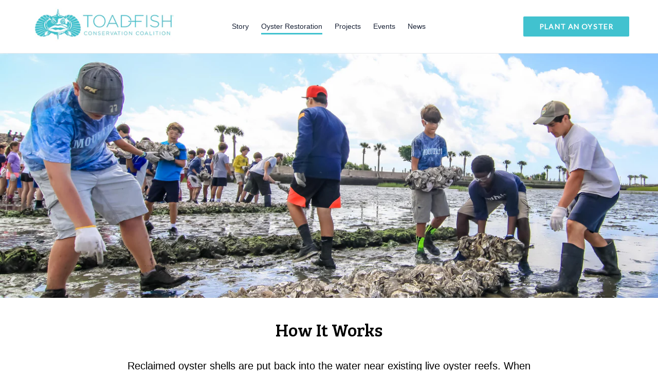

--- FILE ---
content_type: text/html; charset=utf-8
request_url: https://toadfishcoalition.org/pages/restoration
body_size: 17962
content:
<!doctype html>
<html class="no-js" lang="en">
<head>
  <meta charset="utf-8">
  <meta http-equiv="X-UA-Compatible" content="IE=edge,chrome=1">
  <meta name="viewport" content="width=device-width,initial-scale=1">
  <meta name="theme-color" content="#557b97">
  <link rel="canonical" href="https://toadfishcoalition.org/pages/restoration"><link rel="shortcut icon" href="//toadfishcoalition.org/cdn/shop/files/Screen_Shot_2020-01-07_at_12.49.11_PM_32x32.png?v=1614806523" type="image/png"><title>Restoration Projects
&ndash; Toadfish Conservation Coalition</title>
<link href="https://fonts.googleapis.com/css?family=Bree+Serif|Lato&display=swap" rel="stylesheet"><meta name="description" content="Restoring oyster beds is our primary focus. Toadfish Conservation Coalition strives to put em back whenever possible"><!-- /snippets/social-meta-tags.liquid -->




<meta property="og:site_name" content="Toadfish Conservation Coalition">
<meta property="og:url" content="https://toadfishcoalition.org/pages/restoration">
<meta property="og:title" content="Restoration Projects">
<meta property="og:type" content="website">
<meta property="og:description" content="Restoring oyster beds is our primary focus. Toadfish Conservation Coalition strives to put em back whenever possible">





<meta name="twitter:card" content="summary_large_image">
<meta name="twitter:title" content="Restoration Projects">
<meta name="twitter:description" content="Restoring oyster beds is our primary focus. Toadfish Conservation Coalition strives to put em back whenever possible">


  <link href="//toadfishcoalition.org/cdn/shop/t/3/assets/theme.scss.css?v=58842119376408559951759259745" rel="stylesheet" type="text/css" media="all" />

  <script>
    var theme = {
      breakpoints: {
        medium: 750,
        large: 990,
        widescreen: 1400
      },
      strings: {
        addToCart: "Add to cart",
        soldOut: "Sold out",
        unavailable: "Unavailable",
        regularPrice: "Regular price",
        salePrice: "Sale price",
        sale: "Sale",
        showMore: "Show More",
        showLess: "Show Less",
        addressError: "Error looking up that address",
        addressNoResults: "No results for that address",
        addressQueryLimit: "You have exceeded the Google API usage limit. Consider upgrading to a \u003ca href=\"https:\/\/developers.google.com\/maps\/premium\/usage-limits\"\u003ePremium Plan\u003c\/a\u003e.",
        authError: "There was a problem authenticating your Google Maps account.",
        newWindow: "Opens in a new window.",
        external: "Opens external website.",
        newWindowExternal: "Opens external website in a new window.",
        removeLabel: "Remove [product]",
        update: "Update",
        quantity: "Quantity",
        discountedTotal: "Discounted total",
        regularTotal: "Regular total",
        priceColumn: "See Price column for discount details.",
        quantityMinimumMessage: "Quantity must be 1 or more",
        cartError: "There was an error while updating your cart. Please try again.",
        removedItemMessage: "Removed \u003cspan class=\"cart__removed-product-details\"\u003e([quantity]) [link]\u003c\/span\u003e from your cart.",
        unitPrice: "Unit price",
        unitPriceSeparator: "per",
        oneCartCount: "1 item",
        otherCartCount: "[count] items",
        quantityLabel: "Quantity: [count]"
      },
      moneyFormat: "${{amount}}",
      moneyFormatWithCurrency: "${{amount}} USD"
    }

    document.documentElement.className = document.documentElement.className.replace('no-js', 'js');
  </script><script src="//toadfishcoalition.org/cdn/shop/t/3/assets/lazysizes.js?v=94224023136283657951576566049" async="async"></script>
  <script src="//toadfishcoalition.org/cdn/shop/t/3/assets/vendor.js?v=12001839194546984181576566051" defer="defer"></script>
  <script src="//toadfishcoalition.org/cdn/shop/t/3/assets/theme.js?v=73768927420404409341585683532" defer="defer"></script>

  <script>window.performance && window.performance.mark && window.performance.mark('shopify.content_for_header.start');</script><meta id="shopify-digital-wallet" name="shopify-digital-wallet" content="/26415398991/digital_wallets/dialog">
<meta name="shopify-checkout-api-token" content="30b153517bacb67026377ccea265605f">
<script async="async" src="/checkouts/internal/preloads.js?locale=en-US"></script>
<link rel="preconnect" href="https://shop.app" crossorigin="anonymous">
<script async="async" src="https://shop.app/checkouts/internal/preloads.js?locale=en-US&shop_id=26415398991" crossorigin="anonymous"></script>
<script id="apple-pay-shop-capabilities" type="application/json">{"shopId":26415398991,"countryCode":"US","currencyCode":"USD","merchantCapabilities":["supports3DS"],"merchantId":"gid:\/\/shopify\/Shop\/26415398991","merchantName":"Toadfish Conservation Coalition","requiredBillingContactFields":["postalAddress","email","phone"],"requiredShippingContactFields":["postalAddress","email","phone"],"shippingType":"shipping","supportedNetworks":["visa","masterCard","amex","discover","elo","jcb"],"total":{"type":"pending","label":"Toadfish Conservation Coalition","amount":"1.00"},"shopifyPaymentsEnabled":true,"supportsSubscriptions":true}</script>
<script id="shopify-features" type="application/json">{"accessToken":"30b153517bacb67026377ccea265605f","betas":["rich-media-storefront-analytics"],"domain":"toadfishcoalition.org","predictiveSearch":true,"shopId":26415398991,"locale":"en"}</script>
<script>var Shopify = Shopify || {};
Shopify.shop = "toadfish-conservation-coalition.myshopify.com";
Shopify.locale = "en";
Shopify.currency = {"active":"USD","rate":"1.0"};
Shopify.country = "US";
Shopify.theme = {"name":"Toadfish 2.0","id":80053829711,"schema_name":"Debut","schema_version":"14.4.0","theme_store_id":796,"role":"main"};
Shopify.theme.handle = "null";
Shopify.theme.style = {"id":null,"handle":null};
Shopify.cdnHost = "toadfishcoalition.org/cdn";
Shopify.routes = Shopify.routes || {};
Shopify.routes.root = "/";</script>
<script type="module">!function(o){(o.Shopify=o.Shopify||{}).modules=!0}(window);</script>
<script>!function(o){function n(){var o=[];function n(){o.push(Array.prototype.slice.apply(arguments))}return n.q=o,n}var t=o.Shopify=o.Shopify||{};t.loadFeatures=n(),t.autoloadFeatures=n()}(window);</script>
<script>
  window.ShopifyPay = window.ShopifyPay || {};
  window.ShopifyPay.apiHost = "shop.app\/pay";
  window.ShopifyPay.redirectState = null;
</script>
<script id="shop-js-analytics" type="application/json">{"pageType":"page"}</script>
<script defer="defer" async type="module" src="//toadfishcoalition.org/cdn/shopifycloud/shop-js/modules/v2/client.init-shop-cart-sync_BApSsMSl.en.esm.js"></script>
<script defer="defer" async type="module" src="//toadfishcoalition.org/cdn/shopifycloud/shop-js/modules/v2/chunk.common_CBoos6YZ.esm.js"></script>
<script type="module">
  await import("//toadfishcoalition.org/cdn/shopifycloud/shop-js/modules/v2/client.init-shop-cart-sync_BApSsMSl.en.esm.js");
await import("//toadfishcoalition.org/cdn/shopifycloud/shop-js/modules/v2/chunk.common_CBoos6YZ.esm.js");

  window.Shopify.SignInWithShop?.initShopCartSync?.({"fedCMEnabled":true,"windoidEnabled":true});

</script>
<script>
  window.Shopify = window.Shopify || {};
  if (!window.Shopify.featureAssets) window.Shopify.featureAssets = {};
  window.Shopify.featureAssets['shop-js'] = {"shop-cart-sync":["modules/v2/client.shop-cart-sync_DJczDl9f.en.esm.js","modules/v2/chunk.common_CBoos6YZ.esm.js"],"init-fed-cm":["modules/v2/client.init-fed-cm_BzwGC0Wi.en.esm.js","modules/v2/chunk.common_CBoos6YZ.esm.js"],"init-windoid":["modules/v2/client.init-windoid_BS26ThXS.en.esm.js","modules/v2/chunk.common_CBoos6YZ.esm.js"],"shop-cash-offers":["modules/v2/client.shop-cash-offers_DthCPNIO.en.esm.js","modules/v2/chunk.common_CBoos6YZ.esm.js","modules/v2/chunk.modal_Bu1hFZFC.esm.js"],"shop-button":["modules/v2/client.shop-button_D_JX508o.en.esm.js","modules/v2/chunk.common_CBoos6YZ.esm.js"],"init-shop-email-lookup-coordinator":["modules/v2/client.init-shop-email-lookup-coordinator_DFwWcvrS.en.esm.js","modules/v2/chunk.common_CBoos6YZ.esm.js"],"shop-toast-manager":["modules/v2/client.shop-toast-manager_tEhgP2F9.en.esm.js","modules/v2/chunk.common_CBoos6YZ.esm.js"],"shop-login-button":["modules/v2/client.shop-login-button_DwLgFT0K.en.esm.js","modules/v2/chunk.common_CBoos6YZ.esm.js","modules/v2/chunk.modal_Bu1hFZFC.esm.js"],"avatar":["modules/v2/client.avatar_BTnouDA3.en.esm.js"],"init-shop-cart-sync":["modules/v2/client.init-shop-cart-sync_BApSsMSl.en.esm.js","modules/v2/chunk.common_CBoos6YZ.esm.js"],"pay-button":["modules/v2/client.pay-button_BuNmcIr_.en.esm.js","modules/v2/chunk.common_CBoos6YZ.esm.js"],"init-shop-for-new-customer-accounts":["modules/v2/client.init-shop-for-new-customer-accounts_DrjXSI53.en.esm.js","modules/v2/client.shop-login-button_DwLgFT0K.en.esm.js","modules/v2/chunk.common_CBoos6YZ.esm.js","modules/v2/chunk.modal_Bu1hFZFC.esm.js"],"init-customer-accounts-sign-up":["modules/v2/client.init-customer-accounts-sign-up_TlVCiykN.en.esm.js","modules/v2/client.shop-login-button_DwLgFT0K.en.esm.js","modules/v2/chunk.common_CBoos6YZ.esm.js","modules/v2/chunk.modal_Bu1hFZFC.esm.js"],"shop-follow-button":["modules/v2/client.shop-follow-button_C5D3XtBb.en.esm.js","modules/v2/chunk.common_CBoos6YZ.esm.js","modules/v2/chunk.modal_Bu1hFZFC.esm.js"],"checkout-modal":["modules/v2/client.checkout-modal_8TC_1FUY.en.esm.js","modules/v2/chunk.common_CBoos6YZ.esm.js","modules/v2/chunk.modal_Bu1hFZFC.esm.js"],"init-customer-accounts":["modules/v2/client.init-customer-accounts_C0Oh2ljF.en.esm.js","modules/v2/client.shop-login-button_DwLgFT0K.en.esm.js","modules/v2/chunk.common_CBoos6YZ.esm.js","modules/v2/chunk.modal_Bu1hFZFC.esm.js"],"lead-capture":["modules/v2/client.lead-capture_Cq0gfm7I.en.esm.js","modules/v2/chunk.common_CBoos6YZ.esm.js","modules/v2/chunk.modal_Bu1hFZFC.esm.js"],"shop-login":["modules/v2/client.shop-login_BmtnoEUo.en.esm.js","modules/v2/chunk.common_CBoos6YZ.esm.js","modules/v2/chunk.modal_Bu1hFZFC.esm.js"],"payment-terms":["modules/v2/client.payment-terms_BHOWV7U_.en.esm.js","modules/v2/chunk.common_CBoos6YZ.esm.js","modules/v2/chunk.modal_Bu1hFZFC.esm.js"]};
</script>
<script id="__st">var __st={"a":26415398991,"offset":-18000,"reqid":"c6efd955-d192-44ae-84c3-60490c442bfe-1768906229","pageurl":"toadfishcoalition.org\/pages\/restoration","s":"pages-48361537615","u":"ea0a73add289","p":"page","rtyp":"page","rid":48361537615};</script>
<script>window.ShopifyPaypalV4VisibilityTracking = true;</script>
<script id="captcha-bootstrap">!function(){'use strict';const t='contact',e='account',n='new_comment',o=[[t,t],['blogs',n],['comments',n],[t,'customer']],c=[[e,'customer_login'],[e,'guest_login'],[e,'recover_customer_password'],[e,'create_customer']],r=t=>t.map((([t,e])=>`form[action*='/${t}']:not([data-nocaptcha='true']) input[name='form_type'][value='${e}']`)).join(','),a=t=>()=>t?[...document.querySelectorAll(t)].map((t=>t.form)):[];function s(){const t=[...o],e=r(t);return a(e)}const i='password',u='form_key',d=['recaptcha-v3-token','g-recaptcha-response','h-captcha-response',i],f=()=>{try{return window.sessionStorage}catch{return}},m='__shopify_v',_=t=>t.elements[u];function p(t,e,n=!1){try{const o=window.sessionStorage,c=JSON.parse(o.getItem(e)),{data:r}=function(t){const{data:e,action:n}=t;return t[m]||n?{data:e,action:n}:{data:t,action:n}}(c);for(const[e,n]of Object.entries(r))t.elements[e]&&(t.elements[e].value=n);n&&o.removeItem(e)}catch(o){console.error('form repopulation failed',{error:o})}}const l='form_type',E='cptcha';function T(t){t.dataset[E]=!0}const w=window,h=w.document,L='Shopify',v='ce_forms',y='captcha';let A=!1;((t,e)=>{const n=(g='f06e6c50-85a8-45c8-87d0-21a2b65856fe',I='https://cdn.shopify.com/shopifycloud/storefront-forms-hcaptcha/ce_storefront_forms_captcha_hcaptcha.v1.5.2.iife.js',D={infoText:'Protected by hCaptcha',privacyText:'Privacy',termsText:'Terms'},(t,e,n)=>{const o=w[L][v],c=o.bindForm;if(c)return c(t,g,e,D).then(n);var r;o.q.push([[t,g,e,D],n]),r=I,A||(h.body.append(Object.assign(h.createElement('script'),{id:'captcha-provider',async:!0,src:r})),A=!0)});var g,I,D;w[L]=w[L]||{},w[L][v]=w[L][v]||{},w[L][v].q=[],w[L][y]=w[L][y]||{},w[L][y].protect=function(t,e){n(t,void 0,e),T(t)},Object.freeze(w[L][y]),function(t,e,n,w,h,L){const[v,y,A,g]=function(t,e,n){const i=e?o:[],u=t?c:[],d=[...i,...u],f=r(d),m=r(i),_=r(d.filter((([t,e])=>n.includes(e))));return[a(f),a(m),a(_),s()]}(w,h,L),I=t=>{const e=t.target;return e instanceof HTMLFormElement?e:e&&e.form},D=t=>v().includes(t);t.addEventListener('submit',(t=>{const e=I(t);if(!e)return;const n=D(e)&&!e.dataset.hcaptchaBound&&!e.dataset.recaptchaBound,o=_(e),c=g().includes(e)&&(!o||!o.value);(n||c)&&t.preventDefault(),c&&!n&&(function(t){try{if(!f())return;!function(t){const e=f();if(!e)return;const n=_(t);if(!n)return;const o=n.value;o&&e.removeItem(o)}(t);const e=Array.from(Array(32),(()=>Math.random().toString(36)[2])).join('');!function(t,e){_(t)||t.append(Object.assign(document.createElement('input'),{type:'hidden',name:u})),t.elements[u].value=e}(t,e),function(t,e){const n=f();if(!n)return;const o=[...t.querySelectorAll(`input[type='${i}']`)].map((({name:t})=>t)),c=[...d,...o],r={};for(const[a,s]of new FormData(t).entries())c.includes(a)||(r[a]=s);n.setItem(e,JSON.stringify({[m]:1,action:t.action,data:r}))}(t,e)}catch(e){console.error('failed to persist form',e)}}(e),e.submit())}));const S=(t,e)=>{t&&!t.dataset[E]&&(n(t,e.some((e=>e===t))),T(t))};for(const o of['focusin','change'])t.addEventListener(o,(t=>{const e=I(t);D(e)&&S(e,y())}));const B=e.get('form_key'),M=e.get(l),P=B&&M;t.addEventListener('DOMContentLoaded',(()=>{const t=y();if(P)for(const e of t)e.elements[l].value===M&&p(e,B);[...new Set([...A(),...v().filter((t=>'true'===t.dataset.shopifyCaptcha))])].forEach((e=>S(e,t)))}))}(h,new URLSearchParams(w.location.search),n,t,e,['guest_login'])})(!0,!0)}();</script>
<script integrity="sha256-4kQ18oKyAcykRKYeNunJcIwy7WH5gtpwJnB7kiuLZ1E=" data-source-attribution="shopify.loadfeatures" defer="defer" src="//toadfishcoalition.org/cdn/shopifycloud/storefront/assets/storefront/load_feature-a0a9edcb.js" crossorigin="anonymous"></script>
<script crossorigin="anonymous" defer="defer" src="//toadfishcoalition.org/cdn/shopifycloud/storefront/assets/shopify_pay/storefront-65b4c6d7.js?v=20250812"></script>
<script data-source-attribution="shopify.dynamic_checkout.dynamic.init">var Shopify=Shopify||{};Shopify.PaymentButton=Shopify.PaymentButton||{isStorefrontPortableWallets:!0,init:function(){window.Shopify.PaymentButton.init=function(){};var t=document.createElement("script");t.src="https://toadfishcoalition.org/cdn/shopifycloud/portable-wallets/latest/portable-wallets.en.js",t.type="module",document.head.appendChild(t)}};
</script>
<script data-source-attribution="shopify.dynamic_checkout.buyer_consent">
  function portableWalletsHideBuyerConsent(e){var t=document.getElementById("shopify-buyer-consent"),n=document.getElementById("shopify-subscription-policy-button");t&&n&&(t.classList.add("hidden"),t.setAttribute("aria-hidden","true"),n.removeEventListener("click",e))}function portableWalletsShowBuyerConsent(e){var t=document.getElementById("shopify-buyer-consent"),n=document.getElementById("shopify-subscription-policy-button");t&&n&&(t.classList.remove("hidden"),t.removeAttribute("aria-hidden"),n.addEventListener("click",e))}window.Shopify?.PaymentButton&&(window.Shopify.PaymentButton.hideBuyerConsent=portableWalletsHideBuyerConsent,window.Shopify.PaymentButton.showBuyerConsent=portableWalletsShowBuyerConsent);
</script>
<script data-source-attribution="shopify.dynamic_checkout.cart.bootstrap">document.addEventListener("DOMContentLoaded",(function(){function t(){return document.querySelector("shopify-accelerated-checkout-cart, shopify-accelerated-checkout")}if(t())Shopify.PaymentButton.init();else{new MutationObserver((function(e,n){t()&&(Shopify.PaymentButton.init(),n.disconnect())})).observe(document.body,{childList:!0,subtree:!0})}}));
</script>
<link id="shopify-accelerated-checkout-styles" rel="stylesheet" media="screen" href="https://toadfishcoalition.org/cdn/shopifycloud/portable-wallets/latest/accelerated-checkout-backwards-compat.css" crossorigin="anonymous">
<style id="shopify-accelerated-checkout-cart">
        #shopify-buyer-consent {
  margin-top: 1em;
  display: inline-block;
  width: 100%;
}

#shopify-buyer-consent.hidden {
  display: none;
}

#shopify-subscription-policy-button {
  background: none;
  border: none;
  padding: 0;
  text-decoration: underline;
  font-size: inherit;
  cursor: pointer;
}

#shopify-subscription-policy-button::before {
  box-shadow: none;
}

      </style>

<script>window.performance && window.performance.mark && window.performance.mark('shopify.content_for_header.end');</script>
<meta property="og:image" content="https://cdn.shopify.com/s/files/1/0264/1539/8991/files/logo_c641f6cb-32b3-4bdf-9e0c-c5ed0d84c94c.png?height=628&pad_color=fff&v=1614805371&width=1200" />
<meta property="og:image:secure_url" content="https://cdn.shopify.com/s/files/1/0264/1539/8991/files/logo_c641f6cb-32b3-4bdf-9e0c-c5ed0d84c94c.png?height=628&pad_color=fff&v=1614805371&width=1200" />
<meta property="og:image:width" content="1200" />
<meta property="og:image:height" content="628" />
<link href="https://monorail-edge.shopifysvc.com" rel="dns-prefetch">
<script>(function(){if ("sendBeacon" in navigator && "performance" in window) {try {var session_token_from_headers = performance.getEntriesByType('navigation')[0].serverTiming.find(x => x.name == '_s').description;} catch {var session_token_from_headers = undefined;}var session_cookie_matches = document.cookie.match(/_shopify_s=([^;]*)/);var session_token_from_cookie = session_cookie_matches && session_cookie_matches.length === 2 ? session_cookie_matches[1] : "";var session_token = session_token_from_headers || session_token_from_cookie || "";function handle_abandonment_event(e) {var entries = performance.getEntries().filter(function(entry) {return /monorail-edge.shopifysvc.com/.test(entry.name);});if (!window.abandonment_tracked && entries.length === 0) {window.abandonment_tracked = true;var currentMs = Date.now();var navigation_start = performance.timing.navigationStart;var payload = {shop_id: 26415398991,url: window.location.href,navigation_start,duration: currentMs - navigation_start,session_token,page_type: "page"};window.navigator.sendBeacon("https://monorail-edge.shopifysvc.com/v1/produce", JSON.stringify({schema_id: "online_store_buyer_site_abandonment/1.1",payload: payload,metadata: {event_created_at_ms: currentMs,event_sent_at_ms: currentMs}}));}}window.addEventListener('pagehide', handle_abandonment_event);}}());</script>
<script id="web-pixels-manager-setup">(function e(e,d,r,n,o){if(void 0===o&&(o={}),!Boolean(null===(a=null===(i=window.Shopify)||void 0===i?void 0:i.analytics)||void 0===a?void 0:a.replayQueue)){var i,a;window.Shopify=window.Shopify||{};var t=window.Shopify;t.analytics=t.analytics||{};var s=t.analytics;s.replayQueue=[],s.publish=function(e,d,r){return s.replayQueue.push([e,d,r]),!0};try{self.performance.mark("wpm:start")}catch(e){}var l=function(){var e={modern:/Edge?\/(1{2}[4-9]|1[2-9]\d|[2-9]\d{2}|\d{4,})\.\d+(\.\d+|)|Firefox\/(1{2}[4-9]|1[2-9]\d|[2-9]\d{2}|\d{4,})\.\d+(\.\d+|)|Chrom(ium|e)\/(9{2}|\d{3,})\.\d+(\.\d+|)|(Maci|X1{2}).+ Version\/(15\.\d+|(1[6-9]|[2-9]\d|\d{3,})\.\d+)([,.]\d+|)( \(\w+\)|)( Mobile\/\w+|) Safari\/|Chrome.+OPR\/(9{2}|\d{3,})\.\d+\.\d+|(CPU[ +]OS|iPhone[ +]OS|CPU[ +]iPhone|CPU IPhone OS|CPU iPad OS)[ +]+(15[._]\d+|(1[6-9]|[2-9]\d|\d{3,})[._]\d+)([._]\d+|)|Android:?[ /-](13[3-9]|1[4-9]\d|[2-9]\d{2}|\d{4,})(\.\d+|)(\.\d+|)|Android.+Firefox\/(13[5-9]|1[4-9]\d|[2-9]\d{2}|\d{4,})\.\d+(\.\d+|)|Android.+Chrom(ium|e)\/(13[3-9]|1[4-9]\d|[2-9]\d{2}|\d{4,})\.\d+(\.\d+|)|SamsungBrowser\/([2-9]\d|\d{3,})\.\d+/,legacy:/Edge?\/(1[6-9]|[2-9]\d|\d{3,})\.\d+(\.\d+|)|Firefox\/(5[4-9]|[6-9]\d|\d{3,})\.\d+(\.\d+|)|Chrom(ium|e)\/(5[1-9]|[6-9]\d|\d{3,})\.\d+(\.\d+|)([\d.]+$|.*Safari\/(?![\d.]+ Edge\/[\d.]+$))|(Maci|X1{2}).+ Version\/(10\.\d+|(1[1-9]|[2-9]\d|\d{3,})\.\d+)([,.]\d+|)( \(\w+\)|)( Mobile\/\w+|) Safari\/|Chrome.+OPR\/(3[89]|[4-9]\d|\d{3,})\.\d+\.\d+|(CPU[ +]OS|iPhone[ +]OS|CPU[ +]iPhone|CPU IPhone OS|CPU iPad OS)[ +]+(10[._]\d+|(1[1-9]|[2-9]\d|\d{3,})[._]\d+)([._]\d+|)|Android:?[ /-](13[3-9]|1[4-9]\d|[2-9]\d{2}|\d{4,})(\.\d+|)(\.\d+|)|Mobile Safari.+OPR\/([89]\d|\d{3,})\.\d+\.\d+|Android.+Firefox\/(13[5-9]|1[4-9]\d|[2-9]\d{2}|\d{4,})\.\d+(\.\d+|)|Android.+Chrom(ium|e)\/(13[3-9]|1[4-9]\d|[2-9]\d{2}|\d{4,})\.\d+(\.\d+|)|Android.+(UC? ?Browser|UCWEB|U3)[ /]?(15\.([5-9]|\d{2,})|(1[6-9]|[2-9]\d|\d{3,})\.\d+)\.\d+|SamsungBrowser\/(5\.\d+|([6-9]|\d{2,})\.\d+)|Android.+MQ{2}Browser\/(14(\.(9|\d{2,})|)|(1[5-9]|[2-9]\d|\d{3,})(\.\d+|))(\.\d+|)|K[Aa][Ii]OS\/(3\.\d+|([4-9]|\d{2,})\.\d+)(\.\d+|)/},d=e.modern,r=e.legacy,n=navigator.userAgent;return n.match(d)?"modern":n.match(r)?"legacy":"unknown"}(),u="modern"===l?"modern":"legacy",c=(null!=n?n:{modern:"",legacy:""})[u],f=function(e){return[e.baseUrl,"/wpm","/b",e.hashVersion,"modern"===e.buildTarget?"m":"l",".js"].join("")}({baseUrl:d,hashVersion:r,buildTarget:u}),m=function(e){var d=e.version,r=e.bundleTarget,n=e.surface,o=e.pageUrl,i=e.monorailEndpoint;return{emit:function(e){var a=e.status,t=e.errorMsg,s=(new Date).getTime(),l=JSON.stringify({metadata:{event_sent_at_ms:s},events:[{schema_id:"web_pixels_manager_load/3.1",payload:{version:d,bundle_target:r,page_url:o,status:a,surface:n,error_msg:t},metadata:{event_created_at_ms:s}}]});if(!i)return console&&console.warn&&console.warn("[Web Pixels Manager] No Monorail endpoint provided, skipping logging."),!1;try{return self.navigator.sendBeacon.bind(self.navigator)(i,l)}catch(e){}var u=new XMLHttpRequest;try{return u.open("POST",i,!0),u.setRequestHeader("Content-Type","text/plain"),u.send(l),!0}catch(e){return console&&console.warn&&console.warn("[Web Pixels Manager] Got an unhandled error while logging to Monorail."),!1}}}}({version:r,bundleTarget:l,surface:e.surface,pageUrl:self.location.href,monorailEndpoint:e.monorailEndpoint});try{o.browserTarget=l,function(e){var d=e.src,r=e.async,n=void 0===r||r,o=e.onload,i=e.onerror,a=e.sri,t=e.scriptDataAttributes,s=void 0===t?{}:t,l=document.createElement("script"),u=document.querySelector("head"),c=document.querySelector("body");if(l.async=n,l.src=d,a&&(l.integrity=a,l.crossOrigin="anonymous"),s)for(var f in s)if(Object.prototype.hasOwnProperty.call(s,f))try{l.dataset[f]=s[f]}catch(e){}if(o&&l.addEventListener("load",o),i&&l.addEventListener("error",i),u)u.appendChild(l);else{if(!c)throw new Error("Did not find a head or body element to append the script");c.appendChild(l)}}({src:f,async:!0,onload:function(){if(!function(){var e,d;return Boolean(null===(d=null===(e=window.Shopify)||void 0===e?void 0:e.analytics)||void 0===d?void 0:d.initialized)}()){var d=window.webPixelsManager.init(e)||void 0;if(d){var r=window.Shopify.analytics;r.replayQueue.forEach((function(e){var r=e[0],n=e[1],o=e[2];d.publishCustomEvent(r,n,o)})),r.replayQueue=[],r.publish=d.publishCustomEvent,r.visitor=d.visitor,r.initialized=!0}}},onerror:function(){return m.emit({status:"failed",errorMsg:"".concat(f," has failed to load")})},sri:function(e){var d=/^sha384-[A-Za-z0-9+/=]+$/;return"string"==typeof e&&d.test(e)}(c)?c:"",scriptDataAttributes:o}),m.emit({status:"loading"})}catch(e){m.emit({status:"failed",errorMsg:(null==e?void 0:e.message)||"Unknown error"})}}})({shopId: 26415398991,storefrontBaseUrl: "https://toadfishcoalition.org",extensionsBaseUrl: "https://extensions.shopifycdn.com/cdn/shopifycloud/web-pixels-manager",monorailEndpoint: "https://monorail-edge.shopifysvc.com/unstable/produce_batch",surface: "storefront-renderer",enabledBetaFlags: ["2dca8a86"],webPixelsConfigList: [{"id":"57868367","eventPayloadVersion":"v1","runtimeContext":"LAX","scriptVersion":"1","type":"CUSTOM","privacyPurposes":["MARKETING"],"name":"Meta pixel (migrated)"},{"id":"shopify-app-pixel","configuration":"{}","eventPayloadVersion":"v1","runtimeContext":"STRICT","scriptVersion":"0450","apiClientId":"shopify-pixel","type":"APP","privacyPurposes":["ANALYTICS","MARKETING"]},{"id":"shopify-custom-pixel","eventPayloadVersion":"v1","runtimeContext":"LAX","scriptVersion":"0450","apiClientId":"shopify-pixel","type":"CUSTOM","privacyPurposes":["ANALYTICS","MARKETING"]}],isMerchantRequest: false,initData: {"shop":{"name":"Toadfish Conservation Coalition","paymentSettings":{"currencyCode":"USD"},"myshopifyDomain":"toadfish-conservation-coalition.myshopify.com","countryCode":"US","storefrontUrl":"https:\/\/toadfishcoalition.org"},"customer":null,"cart":null,"checkout":null,"productVariants":[],"purchasingCompany":null},},"https://toadfishcoalition.org/cdn","fcfee988w5aeb613cpc8e4bc33m6693e112",{"modern":"","legacy":""},{"shopId":"26415398991","storefrontBaseUrl":"https:\/\/toadfishcoalition.org","extensionBaseUrl":"https:\/\/extensions.shopifycdn.com\/cdn\/shopifycloud\/web-pixels-manager","surface":"storefront-renderer","enabledBetaFlags":"[\"2dca8a86\"]","isMerchantRequest":"false","hashVersion":"fcfee988w5aeb613cpc8e4bc33m6693e112","publish":"custom","events":"[[\"page_viewed\",{}]]"});</script><script>
  window.ShopifyAnalytics = window.ShopifyAnalytics || {};
  window.ShopifyAnalytics.meta = window.ShopifyAnalytics.meta || {};
  window.ShopifyAnalytics.meta.currency = 'USD';
  var meta = {"page":{"pageType":"page","resourceType":"page","resourceId":48361537615,"requestId":"c6efd955-d192-44ae-84c3-60490c442bfe-1768906229"}};
  for (var attr in meta) {
    window.ShopifyAnalytics.meta[attr] = meta[attr];
  }
</script>
<script class="analytics">
  (function () {
    var customDocumentWrite = function(content) {
      var jquery = null;

      if (window.jQuery) {
        jquery = window.jQuery;
      } else if (window.Checkout && window.Checkout.$) {
        jquery = window.Checkout.$;
      }

      if (jquery) {
        jquery('body').append(content);
      }
    };

    var hasLoggedConversion = function(token) {
      if (token) {
        return document.cookie.indexOf('loggedConversion=' + token) !== -1;
      }
      return false;
    }

    var setCookieIfConversion = function(token) {
      if (token) {
        var twoMonthsFromNow = new Date(Date.now());
        twoMonthsFromNow.setMonth(twoMonthsFromNow.getMonth() + 2);

        document.cookie = 'loggedConversion=' + token + '; expires=' + twoMonthsFromNow;
      }
    }

    var trekkie = window.ShopifyAnalytics.lib = window.trekkie = window.trekkie || [];
    if (trekkie.integrations) {
      return;
    }
    trekkie.methods = [
      'identify',
      'page',
      'ready',
      'track',
      'trackForm',
      'trackLink'
    ];
    trekkie.factory = function(method) {
      return function() {
        var args = Array.prototype.slice.call(arguments);
        args.unshift(method);
        trekkie.push(args);
        return trekkie;
      };
    };
    for (var i = 0; i < trekkie.methods.length; i++) {
      var key = trekkie.methods[i];
      trekkie[key] = trekkie.factory(key);
    }
    trekkie.load = function(config) {
      trekkie.config = config || {};
      trekkie.config.initialDocumentCookie = document.cookie;
      var first = document.getElementsByTagName('script')[0];
      var script = document.createElement('script');
      script.type = 'text/javascript';
      script.onerror = function(e) {
        var scriptFallback = document.createElement('script');
        scriptFallback.type = 'text/javascript';
        scriptFallback.onerror = function(error) {
                var Monorail = {
      produce: function produce(monorailDomain, schemaId, payload) {
        var currentMs = new Date().getTime();
        var event = {
          schema_id: schemaId,
          payload: payload,
          metadata: {
            event_created_at_ms: currentMs,
            event_sent_at_ms: currentMs
          }
        };
        return Monorail.sendRequest("https://" + monorailDomain + "/v1/produce", JSON.stringify(event));
      },
      sendRequest: function sendRequest(endpointUrl, payload) {
        // Try the sendBeacon API
        if (window && window.navigator && typeof window.navigator.sendBeacon === 'function' && typeof window.Blob === 'function' && !Monorail.isIos12()) {
          var blobData = new window.Blob([payload], {
            type: 'text/plain'
          });

          if (window.navigator.sendBeacon(endpointUrl, blobData)) {
            return true;
          } // sendBeacon was not successful

        } // XHR beacon

        var xhr = new XMLHttpRequest();

        try {
          xhr.open('POST', endpointUrl);
          xhr.setRequestHeader('Content-Type', 'text/plain');
          xhr.send(payload);
        } catch (e) {
          console.log(e);
        }

        return false;
      },
      isIos12: function isIos12() {
        return window.navigator.userAgent.lastIndexOf('iPhone; CPU iPhone OS 12_') !== -1 || window.navigator.userAgent.lastIndexOf('iPad; CPU OS 12_') !== -1;
      }
    };
    Monorail.produce('monorail-edge.shopifysvc.com',
      'trekkie_storefront_load_errors/1.1',
      {shop_id: 26415398991,
      theme_id: 80053829711,
      app_name: "storefront",
      context_url: window.location.href,
      source_url: "//toadfishcoalition.org/cdn/s/trekkie.storefront.cd680fe47e6c39ca5d5df5f0a32d569bc48c0f27.min.js"});

        };
        scriptFallback.async = true;
        scriptFallback.src = '//toadfishcoalition.org/cdn/s/trekkie.storefront.cd680fe47e6c39ca5d5df5f0a32d569bc48c0f27.min.js';
        first.parentNode.insertBefore(scriptFallback, first);
      };
      script.async = true;
      script.src = '//toadfishcoalition.org/cdn/s/trekkie.storefront.cd680fe47e6c39ca5d5df5f0a32d569bc48c0f27.min.js';
      first.parentNode.insertBefore(script, first);
    };
    trekkie.load(
      {"Trekkie":{"appName":"storefront","development":false,"defaultAttributes":{"shopId":26415398991,"isMerchantRequest":null,"themeId":80053829711,"themeCityHash":"686664498764853781","contentLanguage":"en","currency":"USD","eventMetadataId":"94744163-979d-402f-8f2b-79174770147d"},"isServerSideCookieWritingEnabled":true,"monorailRegion":"shop_domain","enabledBetaFlags":["65f19447"]},"Session Attribution":{},"S2S":{"facebookCapiEnabled":false,"source":"trekkie-storefront-renderer","apiClientId":580111}}
    );

    var loaded = false;
    trekkie.ready(function() {
      if (loaded) return;
      loaded = true;

      window.ShopifyAnalytics.lib = window.trekkie;

      var originalDocumentWrite = document.write;
      document.write = customDocumentWrite;
      try { window.ShopifyAnalytics.merchantGoogleAnalytics.call(this); } catch(error) {};
      document.write = originalDocumentWrite;

      window.ShopifyAnalytics.lib.page(null,{"pageType":"page","resourceType":"page","resourceId":48361537615,"requestId":"c6efd955-d192-44ae-84c3-60490c442bfe-1768906229","shopifyEmitted":true});

      var match = window.location.pathname.match(/checkouts\/(.+)\/(thank_you|post_purchase)/)
      var token = match? match[1]: undefined;
      if (!hasLoggedConversion(token)) {
        setCookieIfConversion(token);
        
      }
    });


        var eventsListenerScript = document.createElement('script');
        eventsListenerScript.async = true;
        eventsListenerScript.src = "//toadfishcoalition.org/cdn/shopifycloud/storefront/assets/shop_events_listener-3da45d37.js";
        document.getElementsByTagName('head')[0].appendChild(eventsListenerScript);

})();</script>
<script
  defer
  src="https://toadfishcoalition.org/cdn/shopifycloud/perf-kit/shopify-perf-kit-3.0.4.min.js"
  data-application="storefront-renderer"
  data-shop-id="26415398991"
  data-render-region="gcp-us-central1"
  data-page-type="page"
  data-theme-instance-id="80053829711"
  data-theme-name="Debut"
  data-theme-version="14.4.0"
  data-monorail-region="shop_domain"
  data-resource-timing-sampling-rate="10"
  data-shs="true"
  data-shs-beacon="true"
  data-shs-export-with-fetch="true"
  data-shs-logs-sample-rate="1"
  data-shs-beacon-endpoint="https://toadfishcoalition.org/api/collect"
></script>
</head>

<body class="template-page">

  <a class="in-page-link visually-hidden skip-link" href="#MainContent">Skip to content</a>

  <div id="SearchDrawer" class="search-bar drawer drawer--top" role="dialog" aria-modal="true" aria-label="Search">
    <div class="search-bar__table">
      <div class="search-bar__table-cell search-bar__form-wrapper">
        <form class="search search-bar__form" action="/search" method="get" role="search">
          <input class="search__input search-bar__input" type="search" name="q" value="" placeholder="Search" aria-label="Search">
          <button class="search-bar__submit search__submit btn--link" type="submit">
            <svg aria-hidden="true" focusable="false" role="presentation" class="icon icon-search" viewBox="0 0 37 40"><path d="M35.6 36l-9.8-9.8c4.1-5.4 3.6-13.2-1.3-18.1-5.4-5.4-14.2-5.4-19.7 0-5.4 5.4-5.4 14.2 0 19.7 2.6 2.6 6.1 4.1 9.8 4.1 3 0 5.9-1 8.3-2.8l9.8 9.8c.4.4.9.6 1.4.6s1-.2 1.4-.6c.9-.9.9-2.1.1-2.9zm-20.9-8.2c-2.6 0-5.1-1-7-2.9-3.9-3.9-3.9-10.1 0-14C9.6 9 12.2 8 14.7 8s5.1 1 7 2.9c3.9 3.9 3.9 10.1 0 14-1.9 1.9-4.4 2.9-7 2.9z"/></svg>
            <span class="icon__fallback-text">Submit</span>
          </button>
        </form>
      </div>
      <div class="search-bar__table-cell text-right">
        <button type="button" class="btn--link search-bar__close js-drawer-close">
          <svg aria-hidden="true" focusable="false" role="presentation" class="icon icon-close" viewBox="0 0 40 40"><path d="M23.868 20.015L39.117 4.78c1.11-1.108 1.11-2.77 0-3.877-1.109-1.108-2.773-1.108-3.882 0L19.986 16.137 4.737.904C3.628-.204 1.965-.204.856.904c-1.11 1.108-1.11 2.77 0 3.877l15.249 15.234L.855 35.248c-1.108 1.108-1.108 2.77 0 3.877.555.554 1.248.831 1.942.831s1.386-.277 1.94-.83l15.25-15.234 15.248 15.233c.555.554 1.248.831 1.941.831s1.387-.277 1.941-.83c1.11-1.109 1.11-2.77 0-3.878L23.868 20.015z" class="layer"/></svg>
          <span class="icon__fallback-text">Close search</span>
        </button>
      </div>
    </div>
  </div><style data-shopify>

  .cart-popup {
    box-shadow: 1px 1px 10px 2px rgba(232, 233, 235, 0.5);
  }</style><div class="cart-popup-wrapper cart-popup-wrapper--hidden" role="dialog" aria-modal="true" aria-labelledby="CartPopupHeading" data-cart-popup-wrapper>
  <div class="cart-popup" data-cart-popup tabindex="-1">
    <h2 id="CartPopupHeading" class="cart-popup__heading">Just added to your cart</h2>
    <button class="cart-popup__close" aria-label="Close" data-cart-popup-close><svg aria-hidden="true" focusable="false" role="presentation" class="icon icon-close" viewBox="0 0 40 40"><path d="M23.868 20.015L39.117 4.78c1.11-1.108 1.11-2.77 0-3.877-1.109-1.108-2.773-1.108-3.882 0L19.986 16.137 4.737.904C3.628-.204 1.965-.204.856.904c-1.11 1.108-1.11 2.77 0 3.877l15.249 15.234L.855 35.248c-1.108 1.108-1.108 2.77 0 3.877.555.554 1.248.831 1.942.831s1.386-.277 1.94-.83l15.25-15.234 15.248 15.233c.555.554 1.248.831 1.941.831s1.387-.277 1.941-.83c1.11-1.109 1.11-2.77 0-3.878L23.868 20.015z" class="layer"/></svg></button>

    <div class="cart-popup-item">
      <div class="cart-popup-item__image-wrapper hide" data-cart-popup-image-wrapper>
        <div class="cart-popup-item__image cart-popup-item__image--placeholder" data-cart-popup-image-placeholder>
          <div data-placeholder-size></div>
          <div class="placeholder-background placeholder-background--animation"></div>
        </div>
      </div>
      <div class="cart-popup-item__description">
        <div>
          <div class="cart-popup-item__title" data-cart-popup-title></div>
          <ul class="product-details" aria-label="Product details" data-cart-popup-product-details></ul>
        </div>
        <div class="cart-popup-item__quantity">
          <span class="visually-hidden" data-cart-popup-quantity-label></span>
          <span aria-hidden="true">Qty:</span>
          <span aria-hidden="true" data-cart-popup-quantity></span>
        </div>
      </div>
    </div>

    <a href="/cart" class="cart-popup__cta-link btn btn--secondary-accent">
      View cart (<span data-cart-popup-cart-quantity></span>)
    </a>

    <div class="cart-popup__dismiss">
      <button class="cart-popup__dismiss-button text-link text-link--accent" data-cart-popup-dismiss>
        Continue shopping
      </button>
    </div>
  </div>
</div>

<div id="shopify-section-header" class="shopify-section">


<div data-section-id="header" data-section-type="header-section">
  

  <header class="site-header border-bottom logo--left" role="banner">
    <div class="grid grid--no-gutters grid--table site-header__mobile-nav">
      

      <div class="grid__item medium-up--one-quarter logo-align--left">
        
        
          <div class="h2 site-header__logo">
        
          
<a href="/" class="site-header__logo-image">
              
              <img class="lazyload js"
                   src="//toadfishcoalition.org/cdn/shop/files/logo_c641f6cb-32b3-4bdf-9e0c-c5ed0d84c94c_300x300.png?v=1614805371"
                   data-src="//toadfishcoalition.org/cdn/shop/files/logo_c641f6cb-32b3-4bdf-9e0c-c5ed0d84c94c_{width}x.png?v=1614805371"
                   data-widths="[180, 360, 540, 720, 900, 1080, 1296, 1512, 1728, 2048]"
                   data-aspectratio="4.0"
                   data-sizes="auto"
                   alt="Toadfish Conservation Coalition"
                   style="max-width: 300px">
              <noscript>
                
                <img src="//toadfishcoalition.org/cdn/shop/files/logo_c641f6cb-32b3-4bdf-9e0c-c5ed0d84c94c_300x.png?v=1614805371"
                     srcset="//toadfishcoalition.org/cdn/shop/files/logo_c641f6cb-32b3-4bdf-9e0c-c5ed0d84c94c_300x.png?v=1614805371 1x, //toadfishcoalition.org/cdn/shop/files/logo_c641f6cb-32b3-4bdf-9e0c-c5ed0d84c94c_300x@2x.png?v=1614805371 2x"
                     alt="Toadfish Conservation Coalition"
                     style="max-width: 300px;">
              </noscript>
            </a>
          
        
          </div>
        
      </div>

      
        <nav class="grid__item medium-up--one-half small--hide" id="AccessibleNav" role="navigation">
          
<ul class="site-nav list--inline" id="SiteNav">
  



    
      <li >
        <a href="/pages/story"
          class="site-nav__link site-nav__link--main"
          
        >
          <span class="site-nav__label">Story</span>
        </a>
      </li>
    
  



    
      <li  class="site-nav--active">
        <a href="/pages/restoration"
          class="site-nav__link site-nav__link--main site-nav__link--active"
           aria-current="page"
        >
          <span class="site-nav__label">Oyster Restoration</span>
        </a>
      </li>
    
  



    
      <li >
        <a href="/pages/projects"
          class="site-nav__link site-nav__link--main"
          
        >
          <span class="site-nav__label">Projects</span>
        </a>
      </li>
    
  



    
      <li >
        <a href="/pages/events"
          class="site-nav__link site-nav__link--main"
          
        >
          <span class="site-nav__label">Events</span>
        </a>
      </li>
    
  



    
      <li >
        <a href="/blogs/news"
          class="site-nav__link site-nav__link--main"
          
        >
          <span class="site-nav__label">News</span>
        </a>
      </li>
    
  
</ul>

        </nav>
      

      <div class="grid__item medium-up--one-quarter text-right site-header__icons site-header__icons--plus">
        <div class="site-header__icons-wrapper">
          
          <a href="/products/plant-an-oyster" class="btn secondary small--hide">
             Plant An Oyster
          </a>
<!--           <div class="site-header__search site-header__icon">
            
<form action="/search" method="get" class="search-header search" role="search">
  <input class="search-header__input search__input"
    type="search"
    name="q"
    placeholder="Search"
    aria-label="Search">
  <button class="search-header__submit search__submit btn--link site-header__icon" type="submit">
    <svg aria-hidden="true" focusable="false" role="presentation" class="icon icon-search" viewBox="0 0 37 40"><path d="M35.6 36l-9.8-9.8c4.1-5.4 3.6-13.2-1.3-18.1-5.4-5.4-14.2-5.4-19.7 0-5.4 5.4-5.4 14.2 0 19.7 2.6 2.6 6.1 4.1 9.8 4.1 3 0 5.9-1 8.3-2.8l9.8 9.8c.4.4.9.6 1.4.6s1-.2 1.4-.6c.9-.9.9-2.1.1-2.9zm-20.9-8.2c-2.6 0-5.1-1-7-2.9-3.9-3.9-3.9-10.1 0-14C9.6 9 12.2 8 14.7 8s5.1 1 7 2.9c3.9 3.9 3.9 10.1 0 14-1.9 1.9-4.4 2.9-7 2.9z"/></svg>
    <span class="icon__fallback-text">Submit</span>
  </button>
</form>

          </div>
 -->
<!--           <button type="button" class="btn--link site-header__icon site-header__search-toggle js-drawer-open-top">
            <svg aria-hidden="true" focusable="false" role="presentation" class="icon icon-search" viewBox="0 0 37 40"><path d="M35.6 36l-9.8-9.8c4.1-5.4 3.6-13.2-1.3-18.1-5.4-5.4-14.2-5.4-19.7 0-5.4 5.4-5.4 14.2 0 19.7 2.6 2.6 6.1 4.1 9.8 4.1 3 0 5.9-1 8.3-2.8l9.8 9.8c.4.4.9.6 1.4.6s1-.2 1.4-.6c.9-.9.9-2.1.1-2.9zm-20.9-8.2c-2.6 0-5.1-1-7-2.9-3.9-3.9-3.9-10.1 0-14C9.6 9 12.2 8 14.7 8s5.1 1 7 2.9c3.9 3.9 3.9 10.1 0 14-1.9 1.9-4.4 2.9-7 2.9z"/></svg>
            <span class="icon__fallback-text">Search</span>
          </button>

          
            
              <a href="https://toadfishcoalition.org/customer_authentication/redirect?locale=en&region_country=US" class="site-header__icon site-header__account">
                <svg aria-hidden="true" focusable="false" role="presentation" class="icon icon-login" viewBox="0 0 28.33 37.68"><path d="M14.17 14.9a7.45 7.45 0 1 0-7.5-7.45 7.46 7.46 0 0 0 7.5 7.45zm0-10.91a3.45 3.45 0 1 1-3.5 3.46A3.46 3.46 0 0 1 14.17 4zM14.17 16.47A14.18 14.18 0 0 0 0 30.68c0 1.41.66 4 5.11 5.66a27.17 27.17 0 0 0 9.06 1.34c6.54 0 14.17-1.84 14.17-7a14.18 14.18 0 0 0-14.17-14.21zm0 17.21c-6.3 0-10.17-1.77-10.17-3a10.17 10.17 0 1 1 20.33 0c.01 1.23-3.86 3-10.16 3z"/></svg>
                <span class="icon__fallback-text">Log in</span>
              </a>
            
          
 -->
<!--           <a href="/cart" class="site-header__icon site-header__cart">
            <svg aria-hidden="true" focusable="false" role="presentation" class="icon icon-cart" viewBox="0 0 37 40"><path d="M36.5 34.8L33.3 8h-5.9C26.7 3.9 23 .8 18.5.8S10.3 3.9 9.6 8H3.7L.5 34.8c-.2 1.5.4 2.4.9 3 .5.5 1.4 1.2 3.1 1.2h28c1.3 0 2.4-.4 3.1-1.3.7-.7 1-1.8.9-2.9zm-18-30c2.2 0 4.1 1.4 4.7 3.2h-9.5c.7-1.9 2.6-3.2 4.8-3.2zM4.5 35l2.8-23h2.2v3c0 1.1.9 2 2 2s2-.9 2-2v-3h10v3c0 1.1.9 2 2 2s2-.9 2-2v-3h2.2l2.8 23h-28z"/></svg>
            <span class="icon__fallback-text">Cart</span>
            <div id="CartCount" class="site-header__cart-count hide" data-cart-count-bubble>
              <span data-cart-count>0</span>
              <span class="icon__fallback-text medium-up--hide">items</span>
            </div>
          </a>

           -->

          
            <button type="button" class="btn--link site-header__icon site-header__menu js-mobile-nav-toggle mobile-nav--open" aria-controls="MobileNav"  aria-expanded="false" aria-label="Menu">
              <svg aria-hidden="true" focusable="false" role="presentation" class="icon icon-hamburger" viewBox="0 0 37 40"><path d="M33.5 25h-30c-1.1 0-2-.9-2-2s.9-2 2-2h30c1.1 0 2 .9 2 2s-.9 2-2 2zm0-11.5h-30c-1.1 0-2-.9-2-2s.9-2 2-2h30c1.1 0 2 .9 2 2s-.9 2-2 2zm0 23h-30c-1.1 0-2-.9-2-2s.9-2 2-2h30c1.1 0 2 .9 2 2s-.9 2-2 2z"/></svg>
              <svg aria-hidden="true" focusable="false" role="presentation" class="icon icon-close" viewBox="0 0 40 40"><path d="M23.868 20.015L39.117 4.78c1.11-1.108 1.11-2.77 0-3.877-1.109-1.108-2.773-1.108-3.882 0L19.986 16.137 4.737.904C3.628-.204 1.965-.204.856.904c-1.11 1.108-1.11 2.77 0 3.877l15.249 15.234L.855 35.248c-1.108 1.108-1.108 2.77 0 3.877.555.554 1.248.831 1.942.831s1.386-.277 1.94-.83l15.25-15.234 15.248 15.233c.555.554 1.248.831 1.941.831s1.387-.277 1.941-.83c1.11-1.109 1.11-2.77 0-3.878L23.868 20.015z" class="layer"/></svg>
            </button>
          
        </div>

      </div>
    </div>

    <nav class="mobile-nav-wrapper medium-up--hide" role="navigation">
      <ul id="MobileNav" class="mobile-nav">
        <li class="mobile-nav__item border-bottom">
          <a href="/" class="mobile-nav__link">
            <span class="mobile-nav__label">Home</span>
          </a>
        </li>
        
        
<li class="mobile-nav__item border-bottom">
            
              <a href="/pages/story"
                class="mobile-nav__link"
                
              >
                <span class="mobile-nav__label">Story</span>
              </a>
            
          </li>
        
<li class="mobile-nav__item border-bottom">
            
              <a href="/pages/restoration"
                class="mobile-nav__link mobile-nav__link--active"
                 aria-current="page"
              >
                <span class="mobile-nav__label">Oyster Restoration</span>
              </a>
            
          </li>
        
<li class="mobile-nav__item border-bottom">
            
              <a href="/pages/projects"
                class="mobile-nav__link"
                
              >
                <span class="mobile-nav__label">Projects</span>
              </a>
            
          </li>
        
<li class="mobile-nav__item border-bottom">
            
              <a href="/pages/events"
                class="mobile-nav__link"
                
              >
                <span class="mobile-nav__label">Events</span>
              </a>
            
          </li>
        
<li class="mobile-nav__item">
            
              <a href="/blogs/news"
                class="mobile-nav__link"
                
              >
                <span class="mobile-nav__label">News</span>
              </a>
            
          </li>
        
        
      </ul>
    </nav>
  </header>

  
</div>

<div class="sticky-footer">
  
  	<a href="/products/plant-an-oyster" class="btn secondary medium-up--hide">
      Plant An Oyster
    </a>
  
</div>

<script type="application/ld+json">
{
  "@context": "http://schema.org",
  "@type": "Organization",
  "name": "Toadfish Conservation Coalition",
  
    
    "logo": "https:\/\/toadfishcoalition.org\/cdn\/shop\/files\/logo_c641f6cb-32b3-4bdf-9e0c-c5ed0d84c94c_512x.png?v=1614805371",
  
  "sameAs": [
    "",
    "https:\/\/www.facebook.com\/toadfishcoalition\/",
    "",
    "http:\/\/instagram.com\/toadfish_coalition",
    "",
    "",
    "",
    ""
  ],
  "url": "https:\/\/toadfishcoalition.org\/pages\/restoration"
}
</script>




</div>

  <div class="page-container" id="PageContainer">

    <main class="main-content js-focus-hidden" id="MainContent" role="main" tabindex="-1">
      
<div id="shopify-section-restoration-slideshow" class="shopify-section index-section index-section--flush index-section--slideshow"><div data-section-id="restoration-slideshow" data-section-type="slideshow-section"><div id="SlideshowWrapper-restoration-slideshow" class="slideshow-wrapper" role="region" aria-label="slideshow" aria-describedby="slideshow-info" tabindex="-1">
      <div class="slideshow slideshow--small"
           id="Slideshow-restoration-slideshow"
           data-autorotate="true"
           data-speed="3000"
           data-adapt-height="false"
           data-slide-nav-a11y="Load slide [slide_number]"
           ><div class="slideshow__slide slideshow__slide--1580270677483" >
            
              <div
                   
                   role="img"
                   aria-label="people-restoring-oyster-beds-toadfish-conservation-coalition"
                   data-alt="people-restoring-oyster-beds-toadfish-conservation-coalition"
                   
                   class="slideshow__image box ratio-container lazyload js"
                   data-bg="//toadfishcoalition.org/cdn/shop/files/Copy_of_IMG_5219_300x300.jpg?v=1614806504"
                   data-bgset="//toadfishcoalition.org/cdn/shop/files/Copy_of_IMG_5219_180x.jpg?v=1614806504 180w 120h,
    //toadfishcoalition.org/cdn/shop/files/Copy_of_IMG_5219_360x.jpg?v=1614806504 360w 240h,
    //toadfishcoalition.org/cdn/shop/files/Copy_of_IMG_5219_540x.jpg?v=1614806504 540w 360h,
    //toadfishcoalition.org/cdn/shop/files/Copy_of_IMG_5219_720x.jpg?v=1614806504 720w 480h,
    //toadfishcoalition.org/cdn/shop/files/Copy_of_IMG_5219_900x.jpg?v=1614806504 900w 600h,
    //toadfishcoalition.org/cdn/shop/files/Copy_of_IMG_5219_1080x.jpg?v=1614806504 1080w 720h,
    //toadfishcoalition.org/cdn/shop/files/Copy_of_IMG_5219_1296x.jpg?v=1614806504 1296w 864h,
    //toadfishcoalition.org/cdn/shop/files/Copy_of_IMG_5219_1512x.jpg?v=1614806504 1512w 1008h,
    //toadfishcoalition.org/cdn/shop/files/Copy_of_IMG_5219_1728x.jpg?v=1614806504 1728w 1152h,
    //toadfishcoalition.org/cdn/shop/files/Copy_of_IMG_5219_1950x.jpg?v=1614806504 1950w 1300h,
    //toadfishcoalition.org/cdn/shop/files/Copy_of_IMG_5219_2100x.jpg?v=1614806504 2100w 1400h,
    //toadfishcoalition.org/cdn/shop/files/Copy_of_IMG_5219_2260x.jpg?v=1614806504 2260w 1507h,
    //toadfishcoalition.org/cdn/shop/files/Copy_of_IMG_5219_2450x.jpg?v=1614806504 2450w 1634h,
    //toadfishcoalition.org/cdn/shop/files/Copy_of_IMG_5219_2700x.jpg?v=1614806504 2700w 1800h,
    //toadfishcoalition.org/cdn/shop/files/Copy_of_IMG_5219_3000x.jpg?v=1614806504 3000w 2000h,
    //toadfishcoalition.org/cdn/shop/files/Copy_of_IMG_5219_3350x.jpg?v=1614806504 3350w 2234h,
    //toadfishcoalition.org/cdn/shop/files/Copy_of_IMG_5219_3750x.jpg?v=1614806504 3750w 2500h,
    //toadfishcoalition.org/cdn/shop/files/Copy_of_IMG_5219_4100x.jpg?v=1614806504 4100w 2734h,
    //toadfishcoalition.org/cdn/shop/files/Copy_of_IMG_5219.jpg?v=1614806504 4585w 3057h"
                   data-sizes="auto"
                   data-parent-fit="contain"
                   style="background-position: center center;
                          background-image: url('//toadfishcoalition.org/cdn/shop/files/Copy_of_IMG_5219_300x300.jpg?v=1614806504');">
                
              </div>
            

            <noscript>
              <div class="slideshow__image" role="img" aria-label="people-restoring-oyster-beds-toadfish-conservation-coalition" style="background-image: url('//toadfishcoalition.org/cdn/shop/files/Copy_of_IMG_5219_2048x.jpg?v=1614806504'); background-position: center center;">
                
              </div>
            </noscript>

            <div class="slideshow__text-wrap slideshow__text-wrap--desktop">
              <div class="slideshow__text-content slideshow__text-content--vertical-center text-center">
                <div class="page-width">
                  
</div>
              </div>
            </div>
          </div><div class="slideshow__slide slideshow__slide--1580270768981" >
            
              <div
                   
                   class="slideshow__image box ratio-container lazyload lazypreload js"
                   data-bg="//toadfishcoalition.org/cdn/shop/files/IMG_5298_1_300x300.jpg?v=1614806203"
                   data-bgset="//toadfishcoalition.org/cdn/shop/files/IMG_5298_1_180x.jpg?v=1614806203 180w 120h,
    //toadfishcoalition.org/cdn/shop/files/IMG_5298_1_360x.jpg?v=1614806203 360w 240h,
    //toadfishcoalition.org/cdn/shop/files/IMG_5298_1_540x.jpg?v=1614806203 540w 360h,
    //toadfishcoalition.org/cdn/shop/files/IMG_5298_1_720x.jpg?v=1614806203 720w 480h,
    //toadfishcoalition.org/cdn/shop/files/IMG_5298_1_900x.jpg?v=1614806203 900w 600h,
    //toadfishcoalition.org/cdn/shop/files/IMG_5298_1_1080x.jpg?v=1614806203 1080w 720h,
    //toadfishcoalition.org/cdn/shop/files/IMG_5298_1_1296x.jpg?v=1614806203 1296w 864h,
    //toadfishcoalition.org/cdn/shop/files/IMG_5298_1_1512x.jpg?v=1614806203 1512w 1008h,
    //toadfishcoalition.org/cdn/shop/files/IMG_5298_1_1728x.jpg?v=1614806203 1728w 1152h,
    //toadfishcoalition.org/cdn/shop/files/IMG_5298_1_1950x.jpg?v=1614806203 1950w 1300h,
    //toadfishcoalition.org/cdn/shop/files/IMG_5298_1_2100x.jpg?v=1614806203 2100w 1400h,
    //toadfishcoalition.org/cdn/shop/files/IMG_5298_1_2260x.jpg?v=1614806203 2260w 1507h,
    //toadfishcoalition.org/cdn/shop/files/IMG_5298_1_2450x.jpg?v=1614806203 2450w 1633h,
    //toadfishcoalition.org/cdn/shop/files/IMG_5298_1_2700x.jpg?v=1614806203 2700w 1800h,
    //toadfishcoalition.org/cdn/shop/files/IMG_5298_1_3000x.jpg?v=1614806203 3000w 2000h,
    //toadfishcoalition.org/cdn/shop/files/IMG_5298_1_3350x.jpg?v=1614806203 3350w 2233h,
    //toadfishcoalition.org/cdn/shop/files/IMG_5298_1_3750x.jpg?v=1614806203 3750w 2500h,
    
    //toadfishcoalition.org/cdn/shop/files/IMG_5298_1.jpg?v=1614806203 3759w 2506h"
                   data-sizes="auto"
                   data-parent-fit="contain"
                   style="background-position: center center;
                          background-image: url('//toadfishcoalition.org/cdn/shop/files/IMG_5298_1_300x300.jpg?v=1614806203');">
                
              </div>
            

            <noscript>
              <div class="slideshow__image" style="background-image: url('//toadfishcoalition.org/cdn/shop/files/IMG_5298_1_2048x.jpg?v=1614806203'); background-position: center center;">
                
              </div>
            </noscript>

            <div class="slideshow__text-wrap slideshow__text-wrap--desktop">
              <div class="slideshow__text-content slideshow__text-content--vertical-center text-center">
                <div class="page-width">
                  
</div>
              </div>
            </div>
          </div><div class="slideshow__slide slideshow__slide--1580270880744" >
            
              <div
                   
                   class="slideshow__image box ratio-container lazyload lazypreload js"
                   data-bg="//toadfishcoalition.org/cdn/shop/files/IMG_4580_300x300.jpg?v=1614808252"
                   data-bgset="//toadfishcoalition.org/cdn/shop/files/IMG_4580_180x.jpg?v=1614808252 180w 120h,
    //toadfishcoalition.org/cdn/shop/files/IMG_4580_360x.jpg?v=1614808252 360w 240h,
    //toadfishcoalition.org/cdn/shop/files/IMG_4580_540x.jpg?v=1614808252 540w 360h,
    //toadfishcoalition.org/cdn/shop/files/IMG_4580_720x.jpg?v=1614808252 720w 480h,
    //toadfishcoalition.org/cdn/shop/files/IMG_4580_900x.jpg?v=1614808252 900w 600h,
    //toadfishcoalition.org/cdn/shop/files/IMG_4580_1080x.jpg?v=1614808252 1080w 720h,
    //toadfishcoalition.org/cdn/shop/files/IMG_4580_1296x.jpg?v=1614808252 1296w 864h,
    //toadfishcoalition.org/cdn/shop/files/IMG_4580_1512x.jpg?v=1614808252 1512w 1008h,
    
    
    
    
    
    
    
    
    
    
    //toadfishcoalition.org/cdn/shop/files/IMG_4580.jpg?v=1614808252 1555w 1037h"
                   data-sizes="auto"
                   data-parent-fit="contain"
                   style="background-position: center center;
                          background-image: url('//toadfishcoalition.org/cdn/shop/files/IMG_4580_300x300.jpg?v=1614808252');">
                
              </div>
            

            <noscript>
              <div class="slideshow__image" style="background-image: url('//toadfishcoalition.org/cdn/shop/files/IMG_4580_2048x.jpg?v=1614808252'); background-position: center center;">
                
              </div>
            </noscript>

            <div class="slideshow__text-wrap slideshow__text-wrap--desktop">
              <div class="slideshow__text-content slideshow__text-content--vertical-center text-center">
                <div class="page-width">
                  
</div>
              </div>
            </div>
          </div></div>
      <div class="slideshow__controls"><div class="slideshow__arrows"
               >
            <button class="slideshow__arrow slideshow__arrow-left" aria-label="Previous slide"><svg aria-hidden="true" focusable="false" role="presentation" class="icon icon-chevron-left" viewBox="0 0 7 11"><path d="M5.5.037a1.5 1.5 0 0 1 1.06 2.56l-2.94 2.94 2.94 2.94a1.5 1.5 0 0 1-2.12 2.12l-4-4a1.5 1.5 0 0 1 0-2.12l4-4A1.5 1.5 0 0 1 5.5.037z" fill="#fff" class="layer"/></svg></button>
            <button class="slideshow__arrow slideshow__arrow-right" aria-label="Next slide"><svg aria-hidden="true" focusable="false" role="presentation" class="icon icon-chevron-right" viewBox="0 0 7 11"><path d="M1.5 11A1.5 1.5 0 0 1 .44 8.44L3.38 5.5.44 2.56A1.5 1.5 0 0 1 2.56.44l4 4a1.5 1.5 0 0 1 0 2.12l-4 4A1.5 1.5 0 0 1 1.5 11z" fill="#fff"/></svg></button>
          </div><button type="button" class="slideshow__pause" data-id="restoration-slideshow" aria-live="polite" aria-pressed="false">
              <span class="slideshow__pause-stop">
                <svg aria-hidden="true" focusable="false" role="presentation" class="icon icon-pause" viewBox="0 0 9.52 11"><path d="M1.5 11A1.5 1.5 0 0 1 0 9.5v-8a1.5 1.5 0 0 1 3 0v8A1.5 1.5 0 0 1 1.5 11zM8 11a1.5 1.5 0 0 1-1.5-1.5v-8a1.5 1.5 0 1 1 3 0v8A1.5 1.5 0 0 1 8 11z" fill="#fff"/></svg>
                <span class="icon__fallback-text">Pause slideshow</span>
              </span>
              <span class="slideshow__pause-rotate">
                <svg aria-hidden="true" focusable="false" role="presentation" class="icon icon-play" viewBox="0 0 20 40"><path fill-rule="evenodd" clip-rule="evenodd" d="M23.6 16.8L7 1.5C5.6.3 4 .2 2.9.7 1.6 1.4.8 2.7.7 3.8v31.7c0 1.8 1.1 3.3 3.1 3.3 1.5 0 2.5-.5 3.4-1.4l16.4-15.7c1.5-1.4 1.5-3.6 0-4.9z"/></svg>
                <span class="icon__fallback-text">Play slideshow</span>
              </span>
            </button></div>
    </div>
    <div class="slideshow__text-wrap slideshow__text-wrap--mobile">
      
        <div class="slideshow__arrows slideshow__arrows--mobile">
          <button class="slideshow__arrow slideshow__arrow-left" aria-label="Previous slide"><svg aria-hidden="true" focusable="false" role="presentation" class="icon icon-chevron-left" viewBox="0 0 7 11"><path d="M5.5.037a1.5 1.5 0 0 1 1.06 2.56l-2.94 2.94 2.94 2.94a1.5 1.5 0 0 1-2.12 2.12l-4-4a1.5 1.5 0 0 1 0-2.12l4-4A1.5 1.5 0 0 1 5.5.037z" fill="#fff" class="layer"/></svg></button>
          <button class="slideshow__arrow slideshow__arrow-right" aria-label="Next slide"><svg aria-hidden="true" focusable="false" role="presentation" class="icon icon-chevron-right" viewBox="0 0 7 11"><path d="M1.5 11A1.5 1.5 0 0 1 .44 8.44L3.38 5.5.44 2.56A1.5 1.5 0 0 1 2.56.44l4 4a1.5 1.5 0 0 1 0 2.12l-4 4A1.5 1.5 0 0 1 1.5 11z" fill="#fff"/></svg></button>
        </div>
      
</div>
</div>


</div>

<div id="shopify-section-restoration-header" class="shopify-section index-section"> 

        <div class="page-width text-center story-header"><h2 class="h1 mega-title">How It Works</h2><div class="rte-setting mega-subtitle"><p>Reclaimed oyster shells are put back into the water near existing live oyster reefs. When the live oysters spawn their larvae, otherwise known as “spat”, it attaches to the existing shells and form new reefs. Without old shells to attach to, the oyster spat floats out to sea and misses the opportunity to form new habitat.</p></div></div>
  
<style type="text/css">
  .story-header h2, .story-header .mega-subtitle p{
    color: #000 !important;
    text-shadow: none;
  }
  .story-header h2{
    margin-bottom: 1em;
  }
  #shopify-section-restoration-header {
  	padding-bottom: 0;
  }
</style>


</div>



<div id="shopify-section-custom-image" class="shopify-section index-section"><div>
  <img src="//toadfishcoalition.org/cdn/shop/files/Toadfish_-_Oyster_Restoration_Illustration_Final.jpg?v=1614807645" >
</div>






</div>



<div id="shopify-section-restoration-row" class="shopify-section section"><div class="page-width feature-row">
  

  <div class="feature-row">
    
      
    <div class="feature-row__item">
      
        
        
<style>#FeatureRowImage-restoration-row {
    max-width: 817.5px;
    max-height: 545px;
  }

  #FeatureRowImageWrapper-restoration-row {
    max-width: 817.5px;
  }
</style>

        <div id="FeatureRowImageWrapper-restoration-row" class="feature-row__image-wrapper js">
          <div style="padding-top:66.66666666666666%;">
            <img id="FeatureRowImage-restoration-row"
                 class="feature-row__image lazyload"
                 src="//toadfishcoalition.org/cdn/shop/files/iStock-1017531590_web_200x200.jpg?v=1614808250"
                 data-src="//toadfishcoalition.org/cdn/shop/files/iStock-1017531590_web_{width}x.jpg?v=1614808250"
                 data-widths="[180, 360, 540, 720, 900, 1080, 1296, 1512, 1728, 2048]"
                 data-aspectratio="1.5"
                 data-sizes="auto"
                 alt="">
          </div>
        </div>

        <noscript>
          <img src="//toadfishcoalition.org/cdn/shop/files/iStock-1017531590_web_600x600@2x.jpg?v=1614808250" class="feature-row__image" />
        </noscript>
      
    </div>
  
    

    <div class="feature-row__item feature-row__text feature-row__text--left">
      
        <h2 class="h3" style="color:#41c2cf">Put Em’ Back</h2>
      
      
        <div class="rte rte-setting featured-row__subtext"><p>Many coastlines are completely void of native oyster populations. In those areas, reclaimed shells are bagged and placed in large tanks where live oyster larvea are manually added to the shells before they are put back to form new reefs.</p></div>
      
      
    </div>

    
  </div>
</div>




</div>

<div id="shopify-section-restoration-row2" class="shopify-section section"><div class="page-width feature-row">
  

  <div class="feature-row">
    

    <div class="feature-row__item feature-row__text feature-row__text--right">
      
        <h2 class="h3" style="color:#41c2cf">What Our Funds Are Used For</h2>
      
      
        <div class="rte rte-setting featured-row__subtext"><p>All funds collected go towards purchasing shells and supporting oyster shell recycling programs nationwide. Additionally, we purchase live oyster ‘spat’ to help create new oyster reefs.</p><p><br/>“With our latest fundraising event: Shellabration, we raised funds to help clean the Charleston Harbor, which has some of the poorest water quality in the state of South Carolina. The event was a celebration of Lowcountry living at its finest, while giving back to preserve the saltwater lifestyle and culture we love.” <br/><br/>–Casey Davidson, President TCC</p></div>
      
      
    </div>

    
      
    <div class="feature-row__item">
      
        
        
<style>#FeatureRowImage-restoration-row2 {
    max-width: 661.5036231884058px;
    max-height: 545px;
  }

  #FeatureRowImageWrapper-restoration-row2 {
    max-width: 661.5036231884058px;
  }
</style>

        <div id="FeatureRowImageWrapper-restoration-row2" class="feature-row__image-wrapper js">
          <div style="padding-top:82.38805970149254%;">
            <img id="FeatureRowImage-restoration-row2"
                 class="feature-row__image lazyload"
                 src="//toadfishcoalition.org/cdn/shop/files/IMG_0511_200x200.jpg?v=1614807921"
                 data-src="//toadfishcoalition.org/cdn/shop/files/IMG_0511_{width}x.jpg?v=1614807921"
                 data-widths="[180, 360, 540, 720, 900, 1080, 1296, 1512, 1728, 2048]"
                 data-aspectratio="1.213768115942029"
                 data-sizes="auto"
                 alt="">
          </div>
        </div>

        <noscript>
          <img src="//toadfishcoalition.org/cdn/shop/files/IMG_0511_600x600@2x.jpg?v=1614807921" class="feature-row__image" />
        </noscript>
      
    </div>
  
    
  </div>
</div>




</div>

<div id="shopify-section-restoration-row3" class="shopify-section section"><div class="page-width feature-row">
  

  <div class="feature-row">
    
      
    <div class="feature-row__item">
      
        
        
<style>#FeatureRowImage-restoration-row3 {
    max-width: 817.5px;
    max-height: 545px;
  }

  #FeatureRowImageWrapper-restoration-row3 {
    max-width: 817.5px;
  }
</style>

        <div id="FeatureRowImageWrapper-restoration-row3" class="feature-row__image-wrapper js">
          <div style="padding-top:66.66666666666666%;">
            <img id="FeatureRowImage-restoration-row3"
                 class="feature-row__image lazyload"
                 src="//toadfishcoalition.org/cdn/shop/files/Strike_CloseUp_200x200.jpg?v=1614806214"
                 data-src="//toadfishcoalition.org/cdn/shop/files/Strike_CloseUp_{width}x.jpg?v=1614806214"
                 data-widths="[180, 360, 540, 720, 900, 1080, 1296, 1512, 1728, 2048]"
                 data-aspectratio="1.5"
                 data-sizes="auto"
                 alt="oyster-in-net-toadfish-conservation">
          </div>
        </div>

        <noscript>
          <img src="//toadfishcoalition.org/cdn/shop/files/Strike_CloseUp_600x600@2x.jpg?v=1614806214" alt="oyster-in-net-toadfish-conservation" class="feature-row__image" />
        </noscript>
      
    </div>
  
    

    <div class="feature-row__item feature-row__text feature-row__text--left">
      
        <h2 class="h3" style="color:#41c2cf">How We do It</h2>
      
      
        <div class="rte rte-setting featured-row__subtext"><p>We place new reefs in protected coastal areas. We work with other nonprofits and government agencies to restore oyster beds throughout the coastal United States.</p></div>
      
      
    </div>

    
  </div>
</div>




</div>

<div id="shopify-section-restoration-row4" class="shopify-section section"><div class="page-width feature-row">
  

  <div class="feature-row">
    

    <div class="feature-row__item feature-row__text feature-row__text--right">
      
        <h2 class="h3" style="color:#41c2cf">Let&#39;s clean up our waterways</h2>
      
      
        <div class="rte rte-setting featured-row__subtext"><p>Help us revitalize this amazing water system so that future generations can enjoy it just as much as we do.</p></div>
      
      
    </div>

    
      
    <div class="feature-row__item">
      
        
        
<style>#FeatureRowImage-restoration-row4 {
    max-width: 817.2073039742213px;
    max-height: 545px;
  }

  #FeatureRowImageWrapper-restoration-row4 {
    max-width: 817.2073039742213px;
  }
</style>

        <div id="FeatureRowImageWrapper-restoration-row4" class="feature-row__image-wrapper js">
          <div style="padding-top:66.69054441260744%;">
            <img id="FeatureRowImage-restoration-row4"
                 class="feature-row__image lazyload"
                 src="//toadfishcoalition.org/cdn/shop/files/iStock-506791306_web_200x200.jpg?v=1614808251"
                 data-src="//toadfishcoalition.org/cdn/shop/files/iStock-506791306_web_{width}x.jpg?v=1614808251"
                 data-widths="[180, 360, 540, 720, 900, 1080, 1296, 1512, 1728, 2048]"
                 data-aspectratio="1.4994629430719657"
                 data-sizes="auto"
                 alt="">
          </div>
        </div>

        <noscript>
          <img src="//toadfishcoalition.org/cdn/shop/files/iStock-506791306_web_600x600@2x.jpg?v=1614808251" class="feature-row__image" />
        </noscript>
      
    </div>
  
    
  </div>
</div>




</div>

<div id="shopify-section-faq" class="shopify-section"><div class="faq-wrapper">
  <div class="page-width">
    <h1>Oyster FAQ’S</h1>
    <ul class="faq-list">
     
      <li> 
        <a href="#"><b>Q: Why are oysters so vital to coastal ecosystems?</b></a>
        <div class="answer">
         Oysters filter the water removing organic and inorganic particles from the water, which results in cleaner water which positively impacts other species and the ecosystem as a whole. Also oysters are considered a keystone species, they provide refuge for other marine species and their young, from predators.
        </div>
      </li>
     
      <li> 
        <a href="#"><b>Q: How many gallons of water can a single oyster filter per day?</b></a>
        <div class="answer">
         1 single oyster can filter up to 50 gallons of water, per day!
        </div>
      </li>
     
      <li> 
        <a href="#"><b>Q: Why is it so important to put shucked oyster shells back into the ecosystem?</b></a>
        <div class="answer">
         After an oyster spawns the spat are free floating organisms that need a hard surface to attach to in order to grow. When an oyster attaches to another oyster 
shell, the oyster has a better chance of growing faster and healthier due to the high levels of calcium found in oyster shells.
        </div>
      </li>
     
      <li> 
        <a href="#"><b>Q: Can you just throw the shells back in the water after an oyster roast?</b></a>
        <div class="answer">
         Placing recently shucked oyster shells in the water can create environmental problems and may harm local oysters or other animals. To avoid contamination, the shells should be taken to a oyster recycling center or their designated drop off centers. The oyster recycling agency will then properly quarantine them for somewhere around 6 months.
        </div>
      </li>
     
    </ul>
  </div>
</div>





</div>
    </main>

    <div id="shopify-section-footer" class="shopify-section">
<style>
  .site-footer__hr {
    border-bottom: 1px solid #090c13;
  }

  .site-footer p,
  .site-footer__linklist-item a,
  .site-footer__rte a,
  .site-footer h4,
  .site-footer small,
  .site-footer__copyright-content a,
  .site-footer__newsletter-error {
    color: #ffffff;
  }

  .site-footer {
    color: #ffffff;
    background-color: #192236;
  }

  .site-footer__rte a {
    border-bottom: 1px solid #ffffff;
  }

  .site-footer__rte a:hover,
  .site-footer__linklist-item a:hover,
  .site-footer__copyright-content a:hover {
    color: #e6e6e6;
    border-bottom: 1px solid #e6e6e6;
  }
</style>

<footer class="site-footer" role="contentinfo">
  <div class="page-width">
    <div class="site-footer__content"><div class="site-footer__item
                    
                    site-footer__item--one-quarter
                    
                    "
             >
          <div class="site-footer__item-inner site-footer__item-inner--link_list"><ul class="site-footer__linklist
                            "><li class="site-footer__linklist-item">
                        <a href="/pages/story"
                          
                        >
                          Story
                        </a>
                      </li><li class="site-footer__linklist-item">
                        <a href="/pages/restoration"
                           aria-current="page"
                        >
                          Oyster Restoration
                        </a>
                      </li><li class="site-footer__linklist-item">
                        <a href="/pages/projects"
                          
                        >
                          Projects
                        </a>
                      </li><li class="site-footer__linklist-item">
                        <a href="/pages/events"
                          
                        >
                          Events
                        </a>
                      </li><li class="site-footer__linklist-item">
                        <a href="/blogs/news"
                          
                        >
                          News
                        </a>
                      </li><li class="site-footer__linklist-item">
                        <a href="/products/oyster-love-fundraiser"
                          
                        >
                          Oyster Love
                        </a>
                      </li><li class="site-footer__linklist-item">
                        <a href="/pages/donation-disclaimer"
                          
                        >
                          Donation Disclaimer
                        </a>
                      </li><li>
                      <a href="/products/plant-an-oyster" class="btn secondary">
                        Plant an Oyster
                      </a>
                    </li>
                  </ul></div>
        </div><div class="site-footer__item
                    
                    site-footer__item--one-quarter
                    
                    "
             >
          <div class="site-footer__item-inner site-footer__item-inner--newsletter"><div class="site-footer__newsletter
                          "><form method="post" action="/contact#ContactFooter" id="ContactFooter" accept-charset="UTF-8" class="contact-form" novalidate="novalidate"><input type="hidden" name="form_type" value="customer" /><input type="hidden" name="utf8" value="✓" />
<input type="hidden" name="contact[tags]" value="newsletter">
                    <div class="input-group ">
                      <div>Stay in the Know</div>
                      <input type="email"
                        name="contact[email]"
                        id="ContactFooter-email"
                        class="input-group__field newsletter__input"
                        value=""
                        placeholder="Email address"
                        aria-label="Email address"
                        aria-required="true"
                        required
                        autocorrect="off"
                        autocapitalize="off"
                        >
                      <span class="input-group__btn">
                        <button type="submit" class="btn newsletter__submit section-btn" name="commit" id="Subscribe">
                          <span class="newsletter__submit-text--large">Subscribe</span>
                        </button>
                      </span>
                    </div>
                    
                  </form>
                </div></div>
        </div><div class="site-footer__item
                    
                    site-footer__item--one-quarter
                    
                    "
             >
          <div class="site-footer__item-inner site-footer__item-inner--html">Contact Us <br>
<a href="mailto:info@toadfishconservationcoalition.org">info@toadfishcoalition.org</a>
            
            	 <p style="margin: 20px 0 5px 0">Follow Us</p>
<ul class="list--inline site-footer__social-icons social-icons site-footer__icon-list"><li>
                  <a class="social-icons__link" target="_blank" href="https://www.facebook.com/toadfishcoalition/" aria-describedby="a11y-external-message"><svg aria-hidden="true" focusable="false" role="presentation" class="icon icon-facebook" viewBox="0 0 20 20"><path fill="#444" d="M18.05.811q.439 0 .744.305t.305.744v16.637q0 .439-.305.744t-.744.305h-4.732v-7.221h2.415l.342-2.854h-2.757v-1.83q0-.659.293-1t1.073-.342h1.488V3.762q-.976-.098-2.171-.098-1.634 0-2.635.964t-1 2.72V9.47H7.951v2.854h2.415v7.221H1.413q-.439 0-.744-.305t-.305-.744V1.859q0-.439.305-.744T1.413.81H18.05z"/></svg><span class="icon__fallback-text">Facebook</span>
                  </a>
                </li><li>
                  <a class="social-icons__link" target="_blank" href="http://instagram.com/toadfish_coalition" aria-describedby="a11y-external-message"><svg aria-hidden="true" focusable="false" role="presentation" class="icon icon-instagram" viewBox="0 0 512 512"><path d="M256 49.5c67.3 0 75.2.3 101.8 1.5 24.6 1.1 37.9 5.2 46.8 8.7 11.8 4.6 20.2 10 29 18.8s14.3 17.2 18.8 29c3.4 8.9 7.6 22.2 8.7 46.8 1.2 26.6 1.5 34.5 1.5 101.8s-.3 75.2-1.5 101.8c-1.1 24.6-5.2 37.9-8.7 46.8-4.6 11.8-10 20.2-18.8 29s-17.2 14.3-29 18.8c-8.9 3.4-22.2 7.6-46.8 8.7-26.6 1.2-34.5 1.5-101.8 1.5s-75.2-.3-101.8-1.5c-24.6-1.1-37.9-5.2-46.8-8.7-11.8-4.6-20.2-10-29-18.8s-14.3-17.2-18.8-29c-3.4-8.9-7.6-22.2-8.7-46.8-1.2-26.6-1.5-34.5-1.5-101.8s.3-75.2 1.5-101.8c1.1-24.6 5.2-37.9 8.7-46.8 4.6-11.8 10-20.2 18.8-29s17.2-14.3 29-18.8c8.9-3.4 22.2-7.6 46.8-8.7 26.6-1.3 34.5-1.5 101.8-1.5m0-45.4c-68.4 0-77 .3-103.9 1.5C125.3 6.8 107 11.1 91 17.3c-16.6 6.4-30.6 15.1-44.6 29.1-14 14-22.6 28.1-29.1 44.6-6.2 16-10.5 34.3-11.7 61.2C4.4 179 4.1 187.6 4.1 256s.3 77 1.5 103.9c1.2 26.8 5.5 45.1 11.7 61.2 6.4 16.6 15.1 30.6 29.1 44.6 14 14 28.1 22.6 44.6 29.1 16 6.2 34.3 10.5 61.2 11.7 26.9 1.2 35.4 1.5 103.9 1.5s77-.3 103.9-1.5c26.8-1.2 45.1-5.5 61.2-11.7 16.6-6.4 30.6-15.1 44.6-29.1 14-14 22.6-28.1 29.1-44.6 6.2-16 10.5-34.3 11.7-61.2 1.2-26.9 1.5-35.4 1.5-103.9s-.3-77-1.5-103.9c-1.2-26.8-5.5-45.1-11.7-61.2-6.4-16.6-15.1-30.6-29.1-44.6-14-14-28.1-22.6-44.6-29.1-16-6.2-34.3-10.5-61.2-11.7-27-1.1-35.6-1.4-104-1.4z"/><path d="M256 126.6c-71.4 0-129.4 57.9-129.4 129.4s58 129.4 129.4 129.4 129.4-58 129.4-129.4-58-129.4-129.4-129.4zm0 213.4c-46.4 0-84-37.6-84-84s37.6-84 84-84 84 37.6 84 84-37.6 84-84 84z"/><circle cx="390.5" cy="121.5" r="30.2"/></svg><span class="icon__fallback-text">Instagram</span>
                  </a>
                </li></ul>
</div>
        </div></div>
  </div>
  
  
  <hr class="site-footer__hr">

  <div class="page-width">
    <div class="grid grid--no-gutters small--text-center">
      <div class="grid__item one-half small--one-whole">
        <small class="site-footer__copyright-content">&copy; 2026, Powered by <a href="https://toadfishoutfitters.com/" target="_blank">Toadfish Outfitters </a></small>
      </div>
      <div class="grid__item one-half small--one-whole site-footer__payment-icons">
       
      </div>
    </div>
  </div>
</footer>


</div>

    <div id="slideshow-info" class="visually-hidden" aria-hidden="true">Use left/right arrows to navigate the slideshow or swipe left/right if using a mobile device</div>

  </div>

  <ul hidden>
    <li id="a11y-refresh-page-message">Choosing a selection results in a full page refresh.</li>
    <li id="a11y-selection-message">Press the space key then arrow keys to make a selection.</li>
  </ul>
</body>
</html>


--- FILE ---
content_type: image/svg+xml
request_url: https://toadfishcoalition.org/cdn/shop/t/3/assets/arrow-right.svg?v=111548406563652124711578128891
body_size: -605
content:
<svg width="37" height="37" viewBox="0 0 37 37" fill="none" xmlns="http://www.w3.org/2000/svg">
<path d="M18.8 36.4C28.8513 36.4 37 28.2513 37 18.2C37 8.1487 28.8513 0 18.8 0C8.7487 0 0.599998 8.1487 0.599998 18.2C0.599998 28.2513 8.7487 36.4 18.8 36.4Z" fill="#41C2CF"/>
<path d="M22.0938 27.3C22.273 27.3 22.4522 27.2314 22.5887 27.0949C22.8624 26.8212 22.8624 26.3788 22.5887 26.1051L14.6836 18.2L22.5887 10.2949C22.8624 10.0212 22.8624 9.57883 22.5887 9.30513C22.315 9.03143 21.8726 9.03143 21.5989 9.30513L13.5503 17.3537C13.0834 17.8206 13.0834 18.5794 13.5503 19.0463L21.5989 27.0949C21.7354 27.2314 21.9146 27.3 22.0938 27.3Z" fill="white" stroke="white" stroke-width="1.4"/>
</svg>


--- FILE ---
content_type: image/svg+xml
request_url: https://toadfishcoalition.org/cdn/shop/t/3/assets/arrow-left.svg?v=72483381403819144571578128900
body_size: -702
content:
<svg width="37" height="37" viewBox="0 0 37 37" fill="none" xmlns="http://www.w3.org/2000/svg">
<path d="M18.2 36.4C8.1487 36.4 0 28.2513 0 18.2C0 8.1487 8.1487 0 18.2 0C28.2513 0 36.4 8.1487 36.4 18.2C36.4 28.2513 28.2513 36.4 18.2 36.4Z" fill="#41C2CF"/>
<path d="M14.9062 27.3C14.727 27.3 14.5478 27.2314 14.4113 27.0949C14.1376 26.8212 14.1376 26.3788 14.4113 26.1051L22.3164 18.2L14.4113 10.2949C14.1376 10.0212 14.1376 9.57883 14.4113 9.30513C14.685 9.03143 15.1274 9.03143 15.4011 9.30513L23.4497 17.3537C23.9166 17.8206 23.9166 18.5794 23.4497 19.0463L15.4011 27.0949C15.2646 27.2314 15.0854 27.3 14.9062 27.3Z" fill="white" stroke="white" stroke-width="1.4"/>
</svg>
